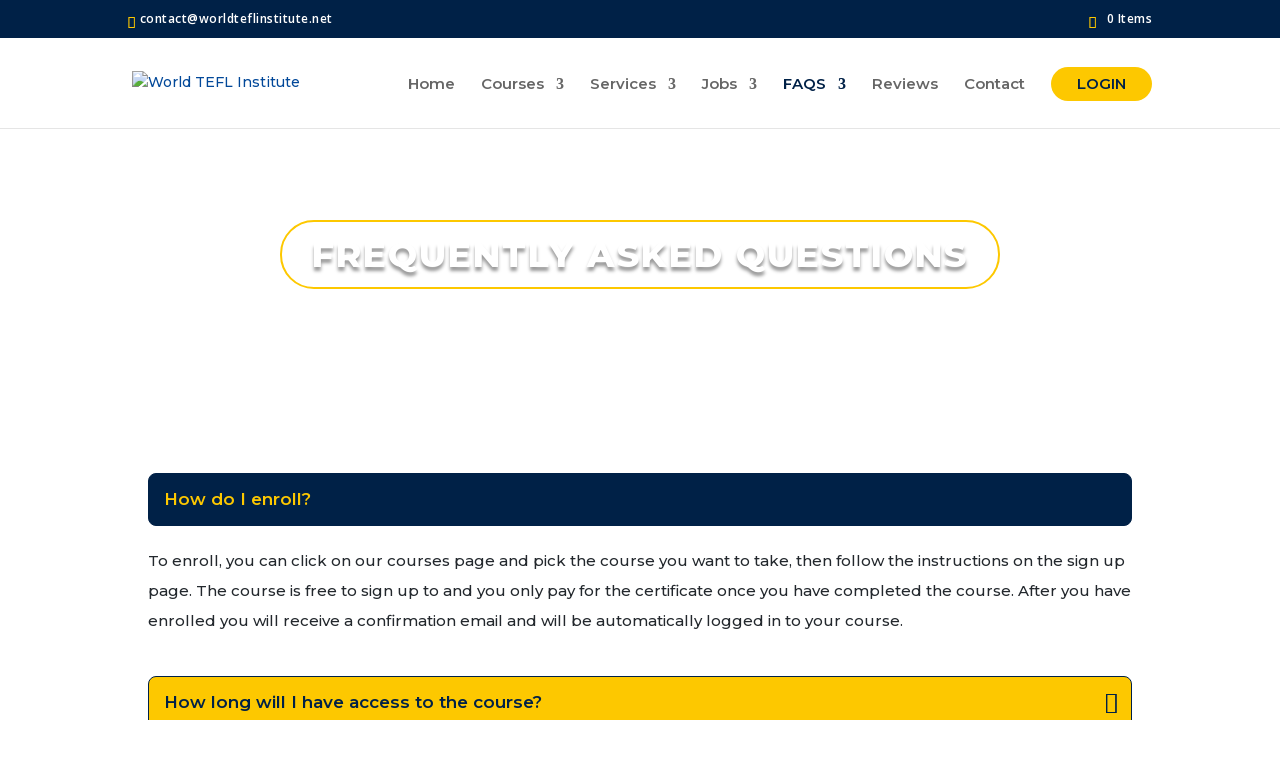

--- FILE ---
content_type: text/css
request_url: https://worldteflinstitute.net/wp-content/et-cache/1562/et-core-unified-deferred-1562.min.css?ver=1756643813
body_size: 807
content:
div.et_pb_section.et_pb_section_2{background-image:url(https://worldteflinstitute.net/wp-content/uploads/2020/09/professional-plan-bg2.jpg)!important}.et_pb_row_2.et_pb_row{margin-top:15px!important}.et_pb_text_1.et_pb_text{color:rgba(0,0,0,0.02)!important}.et_pb_text_1{line-height:0em;font-family:'EB Garamond',Georgia,"Times New Roman",serif;font-weight:700;font-size:80px;line-height:0em;border-radius:99px 99px 99px 99px;overflow:hidden;border-color:#051e3d;padding-top:7px!important}.et_pb_text_1 h1{color:#ffffff!important}.et_pb_text_1 h2{font-family:'Montserrat',Helvetica,Arial,Lucida,sans-serif;font-weight:800;text-transform:uppercase;font-size:27px;color:#ffffff!important;letter-spacing:1px;line-height:60px;text-shadow:0em 0.1em 0.1em rgba(0,0,0,0.4)}.et_pb_contact_form_0.et_pb_contact_form_container .input:-ms-input-placeholder{font-family:'Montserrat',Helvetica,Arial,Lucida,sans-serif;font-size:16px}.et_pb_contact_form_0.et_pb_contact_form_container .input,.et_pb_contact_form_0.et_pb_contact_form_container .input::placeholder,.et_pb_contact_form_0.et_pb_contact_form_container .input[type=checkbox]+label,.et_pb_contact_form_0.et_pb_contact_form_container .input[type=radio]+label{font-family:'Montserrat',Helvetica,Arial,Lucida,sans-serif;font-size:16px}.et_pb_contact_form_0.et_pb_contact_form_container .input::-webkit-input-placeholder{font-family:'Montserrat',Helvetica,Arial,Lucida,sans-serif;font-size:16px}.et_pb_contact_form_0.et_pb_contact_form_container .input::-moz-placeholder{font-family:'Montserrat',Helvetica,Arial,Lucida,sans-serif;font-size:16px}.et_pb_contact_form_0{max-width:800px}body #page-container .et_pb_section .et_pb_contact_form_0.et_pb_contact_form_container.et_pb_module .et_pb_button{color:#fdc800!important;border-width:5px!important;border-color:#fdc800;border-radius:100px;letter-spacing:2px;font-family:'Montserrat',Helvetica,Arial,Lucida,sans-serif!important;font-weight:700!important;text-transform:uppercase!important}body #page-container .et_pb_section .et_pb_contact_form_0.et_pb_contact_form_container.et_pb_module .et_pb_button:hover:after{margin-left:.3em;left:auto;margin-left:.3em;opacity:1}body #page-container .et_pb_section .et_pb_contact_form_0.et_pb_contact_form_container.et_pb_module .et_pb_button:after{color:#fdc800;line-height:inherit;font-size:inherit!important;margin-left:-1em;left:auto;font-family:ETmodules!important;font-weight:400!important}.et_pb_contact_form_0 .input,.et_pb_contact_form_0 .input[type="checkbox"]+label i,.et_pb_contact_form_0 .input[type="radio"]+label i{background-color:rgba(255,255,255,0)}.et_pb_contact_form_0 .input:focus,.et_pb_contact_form_0 .input[type="checkbox"]:active+label i,.et_pb_contact_form_0 .input[type="radio"]:active+label i{background-color:rgba(0,0,0,0)}.et_pb_contact_form_0 .input::-ms-input-placeholder{color:#fdc800}.et_pb_contact_form_0 .input,.et_pb_contact_form_0 .input[type="checkbox"]+label,.et_pb_contact_form_0 .input[type="radio"]+label,.et_pb_contact_form_0 .input[type="checkbox"]:checked+label i:before,.et_pb_contact_form_0 .input::placeholder{color:#fdc800}.et_pb_contact_form_0 .input::-webkit-input-placeholder{color:#fdc800}.et_pb_contact_form_0 .input::-moz-placeholder{color:#fdc800}.et_pb_contact_form_0 p .input:focus:-ms-input-placeholder{color:#ffffff}.et_pb_contact_form_0 p textarea:focus:-ms-input-placeholder{color:#ffffff}.et_pb_contact_form_0 p textarea:focus::-moz-placeholder{color:#ffffff}.et_pb_contact_form_0 p textarea:focus::-webkit-input-placeholder{color:#ffffff}.et_pb_contact_form_0 .input:focus,.et_pb_contact_form_0 .input[type="checkbox"]:active+label,.et_pb_contact_form_0 .input[type="radio"]:active+label,.et_pb_contact_form_0 .input[type="checkbox"]:checked:active+label i:before{color:#ffffff}.et_pb_contact_form_0 p .input:focus::-moz-placeholder{color:#ffffff}.et_pb_contact_form_0 p .input:focus::-webkit-input-placeholder{color:#ffffff}.et_pb_contact_form_0 .et_pb_contact_field input,.et_pb_contact_form_0 .et_pb_contact_field select,.et_pb_contact_form_0 .et_pb_contact_field textarea,.et_pb_contact_form_0 .et_pb_contact_field .et_pb_contact_field_options_list label>i,.et_pb_contact_form_0 input.et_pb_contact_captcha{box-shadow:inset 0px -1px 0px 0px #ffffff}.et_pb_contact_form_0 .input[type="radio"]:checked+label i:before{background-color:#fdc800}.et_pb_contact_form_0 .input[type="radio"]:checked:active+label i:before{background-color:#ffffff}.et_pb_text_2.et_pb_text{color:#444444!important}.et_pb_text_2{line-height:1.9em;font-family:'Montserrat',Helvetica,Arial,Lucida,sans-serif;font-size:15px;line-height:1.9em}.et_pb_contact_form_container .et_pb_contact_field_4.et_pb_contact_field{margin-bottom:60px!important}.et_pb_contact_form_0.et_pb_contact_form_container.et_pb_module{margin-left:auto!important;margin-right:auto!important}@media only screen and (max-width:980px){.et_pb_text_1{font-size:50px}.et_pb_text_1 h2{font-size:40px}body #page-container .et_pb_section .et_pb_contact_form_0.et_pb_contact_form_container.et_pb_module .et_pb_button:after{line-height:inherit;font-size:inherit!important;margin-left:-1em;left:auto;display:inline-block;opacity:0;content:attr(data-icon);font-family:ETmodules!important;font-weight:400!important}body #page-container .et_pb_section .et_pb_contact_form_0.et_pb_contact_form_container.et_pb_module .et_pb_button:before{display:none}body #page-container .et_pb_section .et_pb_contact_form_0.et_pb_contact_form_container.et_pb_module .et_pb_button:hover:after{margin-left:.3em;left:auto;margin-left:.3em;opacity:1}}@media only screen and (max-width:767px){.et_pb_text_1,.et_pb_text_1 h2{font-size:30px}body #page-container .et_pb_section .et_pb_contact_form_0.et_pb_contact_form_container.et_pb_module .et_pb_button:after{line-height:inherit;font-size:inherit!important;margin-left:-1em;left:auto;display:inline-block;opacity:0;content:attr(data-icon);font-family:ETmodules!important;font-weight:400!important}body #page-container .et_pb_section .et_pb_contact_form_0.et_pb_contact_form_container.et_pb_module .et_pb_button:before{display:none}body #page-container .et_pb_section .et_pb_contact_form_0.et_pb_contact_form_container.et_pb_module .et_pb_button:hover:after{margin-left:.3em;left:auto;margin-left:.3em;opacity:1}}